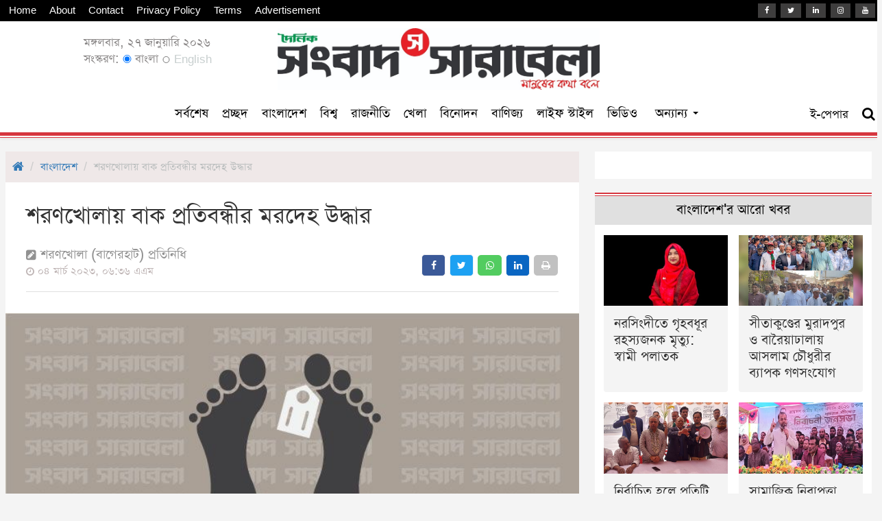

--- FILE ---
content_type: text/html; charset=UTF-8
request_url: https://www.sangbadsarabela.com/country/article/34646/%E0%A6%B6%E0%A6%B0%E0%A6%A3%E0%A6%96%E0%A7%8B%E0%A6%B2%E0%A6%BE%E0%A7%9F-%E0%A6%AC%E0%A6%BE%E0%A6%95-%E0%A6%AA%E0%A7%8D%E0%A6%B0%E0%A6%A4%E0%A6%BF%E0%A6%AC%E0%A6%A8%E0%A7%8D%E0%A6%A7%E0%A7%80%E0%A6%B0-%E0%A6%AE%E0%A6%B0%E0%A6%A6%E0%A7%87%E0%A6%B9-%E0%A6%89%E0%A6%A6%E0%A7%8D%E0%A6%A7%E0%A6%BE%E0%A6%B0
body_size: 8936
content:
<!doctype html>
<html lang="en">
<head>
	<meta charset="utf-8">
	<meta http-equiv="X-UA-Compatible" content="IE=edge">
	<meta name="viewport" content="width=device-width, initial-scale=1">
	<link rel="icon" type="image/png" sizes="32x32" href="https://www.sangbadsarabela.com/uploads/settings/32x32icon-1-1638343551.png">

	<title>শরণখোলায় বাক প্রতিবন্ধীর মরদেহ উদ্ধার</title>
<meta property="og:title" content="শরণখোলায় বাক প্রতিবন্ধীর মরদেহ উদ্ধার" />
<meta property="og:description" content="নিখোঁজের তিন দিন পর থেকে রুহুল আমীন (৪২) নামে বাক প্রতিবন্ধী দিনমজুরের মরদেহ উদ্ধার করেছে বাগেরহাটের শরণখোলা থানা পুলিশ। শুক্রবার (৩ মার্চ) রাত সাড়ে ৯টার দিকে উপজেলার ধানসাগর ইউনিয়নের রাজাপুর বাজারসংলগ্ন আজাদ সেপাইর বাড়ির একটি ঘর থেকে মরদেহটি উদ্ধার করা হয়। সে মোরেলগঞ্জ উপজেলার আমতলী গ্রামের রুস্তম আলী আকন এর ছেলে।" />
<meta name="description" content="নিখোঁজের তিন দিন পর থেকে রুহুল আমীন (৪২) নামে বাক প্রতিবন্ধী দিনমজুরের মরদেহ উদ্ধার করেছে বাগেরহাটের শরণখোলা থানা পুলিশ। শুক্রবার (৩ মার্চ) রাত সাড়ে ৯টার দিকে উপজেলার ধানসাগর ইউনিয়নের রাজাপুর বাজারসংলগ্ন আজাদ সেপাইর বাড়ির একটি ঘর থেকে মরদেহটি উদ্ধার করা হয়। সে মোরেলগঞ্জ উপজেলার আমতলী গ্রামের রুস্তম আলী আকন এর ছেলে।" />
<meta name="twitter:title" content="শরণখোলায় বাক প্রতিবন্ধীর মরদেহ উদ্ধার" />
<meta name="twitter:description" content="নিখোঁজের তিন দিন পর থেকে রুহুল আমীন (৪২) নামে বাক প্রতিবন্ধী দিনমজুরের মরদেহ উদ্ধার করেছে বাগেরহাটের শরণখোলা থানা পুলিশ। শুক্রবার (৩ মার্চ) রাত সাড়ে ৯টার দিকে উপজেলার ধানসাগর ইউনিয়নের রাজাপুর বাজারসংলগ্ন আজাদ সেপাইর বাড়ির একটি ঘর থেকে মরদেহটি উদ্ধার করা হয়। সে মোরেলগঞ্জ উপজেলার আমতলী গ্রামের রুস্তম আলী আকন এর ছেলে।" />
<meta name="keywords" content="﻿শরণখোলায় বাক প্রতিবন্ধীর মরদেহ উদ্ধার,বাক প্রতিবন্ধী" />
<meta property="og:image" content="https://www.sangbadsarabela.com/uploads/2023/03/online/photos/social-thumbnail/মদেহ-উদ্ধার-64032d418eea5.jpg" />
<meta name="twitter:image" content="https://www.sangbadsarabela.com/uploads/2023/03/online/photos/social-thumbnail/মদেহ-উদ্ধার-64032d418eea5.jpg" />
	<meta name="distribution" content="Global">
	<meta http-equiv="Content-Language" content="bn"/>
	<meta name="robots" content="ALL" />
	<meta name="robots" content="index, follow" />
	<meta name="googlebot" content="index, follow" />
	<meta name="googlebot-news" content="index, follow">
	<meta property="fb:pages" content="122793631722856" />
	<meta property="fb:app_id" content="602761494268193" />
	<meta property="og:image:width" content="700" />
	<meta property="og:image:height" content="400" />
	<meta name="google-site-verification" content="zXq4cLud_f0ZCwkw-eOf7zV_CePI1Yu2J4hZXokMZR8" />
	<meta property="og:site_name" content="Sangbad Sarabela" />
	<meta property="og:url" content="https://www.sangbadsarabela.com/country/article/34646/%E0%A6%B6%E0%A6%B0%E0%A6%A3%E0%A6%96%E0%A7%8B%E0%A6%B2%E0%A6%BE%E0%A7%9F-%E0%A6%AC%E0%A6%BE%E0%A6%95-%E0%A6%AA%E0%A7%8D%E0%A6%B0%E0%A6%A4%E0%A6%BF%E0%A6%AC%E0%A6%A8%E0%A7%8D%E0%A6%A7%E0%A7%80%E0%A6%B0-%E0%A6%AE%E0%A6%B0%E0%A6%A6%E0%A7%87%E0%A6%B9-%E0%A6%89%E0%A6%A6%E0%A7%8D%E0%A6%A7%E0%A6%BE%E0%A6%B0" />
	<meta name="twitter:card" value="summary_large_image" />
	<meta name="twitter:site" content="@sangbadsarabela" />
	<meta name="twitter:creator" content="@sangbadsarabela" />
	<meta name="twitter:url" content="https://www.sangbadsarabela.com/country/article/34646/%E0%A6%B6%E0%A6%B0%E0%A6%A3%E0%A6%96%E0%A7%8B%E0%A6%B2%E0%A6%BE%E0%A7%9F-%E0%A6%AC%E0%A6%BE%E0%A6%95-%E0%A6%AA%E0%A7%8D%E0%A6%B0%E0%A6%A4%E0%A6%BF%E0%A6%AC%E0%A6%A8%E0%A7%8D%E0%A6%A7%E0%A7%80%E0%A6%B0-%E0%A6%AE%E0%A6%B0%E0%A6%A6%E0%A7%87%E0%A6%B9-%E0%A6%89%E0%A6%A6%E0%A7%8D%E0%A6%A7%E0%A6%BE%E0%A6%B0" />
	<link rel="canonical" href="https://www.sangbadsarabela.com/country/article/34646/%E0%A6%B6%E0%A6%B0%E0%A6%A3%E0%A6%96%E0%A7%8B%E0%A6%B2%E0%A6%BE%E0%A7%9F-%E0%A6%AC%E0%A6%BE%E0%A6%95-%E0%A6%AA%E0%A7%8D%E0%A6%B0%E0%A6%A4%E0%A6%BF%E0%A6%AC%E0%A6%A8%E0%A7%8D%E0%A6%A7%E0%A7%80%E0%A6%B0-%E0%A6%AE%E0%A6%B0%E0%A6%A6%E0%A7%87%E0%A6%B9-%E0%A6%89%E0%A6%A6%E0%A7%8D%E0%A6%A7%E0%A6%BE%E0%A6%B0" />

	<link rel="stylesheet" type="text/css" href="https://www.sangbadsarabela.com/assets/vendors/bootstrap/css/bootstrap.min.css">
	<link rel="stylesheet" type="text/css" href="https://www.sangbadsarabela.com/assets/fontawesome/css/font-awesome.css">
	<link rel="stylesheet" type="text/css" href="https://www.sangbadsarabela.com/assets/css/custom.css?v=1.2">
	<link rel="stylesheet" type="text/css" href="https://www.sangbadsarabela.com/assets/vendors/datepicker/bootstrap-datepicker.min.css" />

	<!-- google analytics -->
	<script async src="https://pagead2.googlesyndication.com/pagead/js/adsbygoogle.js?client=ca-pub-8487102317932441"
     crossorigin="anonymous"></script>
<meta property="fb:pages" content="122793631722856" />
<meta name="google-site-verification" content="_ZVIAwIT6Qpqs1tpnBQ0OIDAPHmaUdQVkz9rk49cako" />

</head>

<body>

	<!-- facebook analytics -->
	<script>   window.fbAsyncInit = function() {     FB.init({       appId      : '602761494268193',       xfbml      : true,       version    : 'v12.0'     });     FB.AppEvents.logPageView();   };    (function(d, s, id){      var js, fjs = d.getElementsByTagName(s)[0];      if (d.getElementById(id)) {return;}      js = d.createElement(s); js.id = id;      js.src = "https://connect.facebook.net/en_US/sdk.js";      fjs.parentNode.insertBefore(js, fjs);    }(document, 'script', 'facebook-jssdk')); </script>

<!-- Global site tag (gtag.js) - Google Analytics -->
<script async src="https://www.googletagmanager.com/gtag/js?id=G-Z5WGHQPB06"></script>
<script>
  window.dataLayer = window.dataLayer || [];
  function gtag(){dataLayer.push(arguments);}
  gtag('js', new Date());

  gtag('config', 'G-Z5WGHQPB06');
</script>
	<nav class="navbar navbar-default hidden-print" style="background-color: white;border-bottom: 1px solid #d6363f;z-index: 9999;border-top: none;;border-left: none;border-right: none;">
		<!-- header social bar -->
		<div class="hidden-xs" style="padding: 5px;background-color: black;">
			<div class="container">
				<div class="row">
					<div class="col-md-6 paddingL8 paddingR8">
						<p class="marginB0">
							<a class="fontSize15 colorWhite hoverOrange textDecorationNone marginR15" href="https://www.sangbadsarabela.com" title="Home">Home</a>
							<a class="fontSize15 colorWhite hoverOrange textDecorationNone marginR15" href="https://www.sangbadsarabela.com/about" title="About">About</a>
							<a class="fontSize15 colorWhite hoverOrange textDecorationNone marginR15" href="https://www.sangbadsarabela.com/contact" title="Contact">Contact</a>
							<a class="fontSize15 colorWhite hoverOrange textDecorationNone marginR15" href="https://www.sangbadsarabela.com/privacy-policy" title="Privacy Policy">Privacy Policy</a>
							<a class="fontSize15 colorWhite hoverOrange textDecorationNone marginR15" href="https://www.sangbadsarabela.com/terms" title="Terms">Terms</a>
							<a class="fontSize15 colorWhite hoverOrange textDecorationNone marginR15" href="https://www.sangbadsarabela.com/pricing" title="Advertisement">Advertisement</a>
						</p>
					</div>
					<div class="col-md-6 paddingL8 paddingR8">
						<p class="marginB0 text-right">
							<a class="fontSize15 colorWhite hoverOrange headerSocialIcon textDecorationNone marginR3" href="https://www.facebook.com/sangbadsarabela" title="Facebook"><i class="fa fa-facebook"></i></a>
							<a class="fontSize15 colorWhite hoverOrange headerSocialIcon textDecorationNone marginR3" href="#" title="Twitter"><i class="fa fa-twitter"></i></a>
							<a class="fontSize15 colorWhite hoverOrange headerSocialIcon textDecorationNone marginR3" href="https://www.linkedin.com/in/sangbad-sarabela-2b9236232/" title="Linkedin"><i class="fa fa-linkedin"></i></a>
							<a class="fontSize15 colorWhite hoverOrange headerSocialIcon textDecorationNone marginR3" href="#" title="Instagram"><i class="fa fa-instagram"></i></a>
							<a class="fontSize15 colorWhite hoverOrange headerSocialIcon textDecorationNone" href="https://www.youtube.com/@dailysangbadsarabela"><i class="fa fa-youtube" title="Youtube"></i></a>
						</p>
					</div>
				</div>
			</div>
		</div>

		<div class="container">
			<!-- mobile header -->
			<div class="navbar-header visible-xs">
				<button onclick="openNav()" type="button" class="navbar-toggle collapsed">
					<span class="sr-only colorBrand">Toggle navigation</span>
					<span class="icon-bar colorBrand"></span>
					<span class="icon-bar colorBrand"></span>
					<span class="icon-bar colorBrand"></span>
				</button>
				<button type="button" class="navbar-toggle collapsed" style="padding: 1px 5px;font-size: 15px;line-height: 21px;margin-right: 8px">
					<a class="colorBrand" href="https://www.sangbadsarabela.com/search"><i class="fa fa-search"></i></a>
				</button>
				<button type="button" class="navbar-toggle collapsed" style="padding: 1px 5px;font-size: 15px;line-height: 21px;margin-right: 8px">
					<a class="colorBrand" href="https://en.sangbadsarabela.com/">EN</a>
				</button>
				<button type="button" class="navbar-toggle collapsed" style="padding: 1px 5px;font-size: 15px;line-height: 21px;margin-right: 8px">
					<a class="colorBrand" href="https://epaper.sangbadsarabela.com/">EP</a>
				</button>
				<a class="navbar-brand" href="https://www.sangbadsarabela.com"><img src="https://www.sangbadsarabela.com/uploads/settings/sanglabdsarabela-logo-2025logo-1-1740626405.jpeg" alt="Sangbad Sarabela" style="height: 25px;margin-top: -3px"></a>
			</div>

			<!-- desktop header -->
			<div id="navbar" class="navbar-collapse collapse hidden-xs">
				<div class="row flex-row headerLargeLogo">
					<div class="col-md-1 flex-col">
						<div class="width100P text-right overflowHidden">
							<!-- ad 1 -->
														<!-- ad 1 end -->
						</div>
					</div>
					<div class="col-md-2 flex-col">
						<div class="width100P">
							<div class="positionAbsolute top0 marginT20">
								<p class="fontSize20 lineHeight24 marginB0" style="color: #878484">মঙ্গলবার, ২৭ জানুয়ারি ২০২৬</p>
								<p class="fontSize20 lineHeight24 marginB0" style="color: #878484">সংস্করণ:
									<label style="font-weight: normal;"><input type="radio" name="edition" checked="" style="height: 12px"> বাংলা</label>
									<label onclick="window.location='https://en.sangbadsarabela.com/'" style="font-weight: normal;"><input type="radio" name="edition" style="height: 10px"> <span style="font-size: 17px;color: #c8cfcf">English</span></label>
								</p>
							</div>
						</div>
					</div>
					<div class="col-md-6 flex-col">
						<div style="padding: 10px;text-align: center;" class="width100P">
							<p class="marginB0"><a href="https://www.sangbadsarabela.com"><img src="https://www.sangbadsarabela.com/uploads/settings/sanglabdsarabela-logo-2025logo-1-1740626405.jpeg" alt="Sangbad Sarabela" style="height: 90px;"></a></p>
						</div>
					</div>
					<div class="col-md-3 flex-col">
						<div class="width100P text-right overflowHidden">
							<!-- ad 2 -->
														<!-- ad 2 end -->
						</div>
					</div>
				</div>

				<div class="row stickyFixedHeader">
					<div class="col-md-2 paddingL8 paddingR8">
						<a class="navbar-brand scrolledLogo" style="display: none;" href="https://www.sangbadsarabela.com"><img src="https://www.sangbadsarabela.com/uploads/settings/sanglabdsarabela-logo-2025logo-1-1740626405.jpeg" alt="Sangbad Sarabela" style="height: 25px;margin-top: -3px"></a>
					</div>
					<div class="col-md-8 text-center">
						<center>
							<ul class="nav navbar-nav navbar-center">
							    <li><a class="fontSize22 colorBlackImp hoverOrangeImp" href="https://sangbadsarabela.com/latest">সর্বশেষ</a></li>
								<li><a class="fontSize22 colorBlackImp hoverOrangeImp" href="https://www.sangbadsarabela.com">প্রচ্ছদ</a></li>
																								<li><a class="fontSize22 colorBlackImp hoverOrangeImp " href="https://www.sangbadsarabela.com/country">বাংলাদেশ</a></li>
																<li><a class="fontSize22 colorBlackImp hoverOrangeImp " href="https://www.sangbadsarabela.com/international">বিশ্ব</a></li>
																<li><a class="fontSize22 colorBlackImp hoverOrangeImp " href="https://www.sangbadsarabela.com/politics">রাজনীতি</a></li>
																<li><a class="fontSize22 colorBlackImp hoverOrangeImp " href="https://www.sangbadsarabela.com/sports">খেলা</a></li>
																<li><a class="fontSize22 colorBlackImp hoverOrangeImp " href="https://www.sangbadsarabela.com/entertainment">বিনোদন</a></li>
																<li><a class="fontSize22 colorBlackImp hoverOrangeImp " href="https://www.sangbadsarabela.com/business">বাণিজ্য</a></li>
																<li><a class="fontSize22 colorBlackImp hoverOrangeImp " href="https://www.sangbadsarabela.com/lifestyle">লাইফ স্টাইল</a></li>
																<li><a class="fontSize22 colorBlackImp hoverOrangeImp " href="https://www.sangbadsarabela.com/video-gallery">ভিডিও</a></li>
																								<li style="width: 95px"><a class="fontSize22 colorBlackImp hoverOrangeImp allMenu" href="javascript::void(0)">অন্যান্য <span class="caret marginB5"></span></a> <a class="fontSize15 colorBlackImp hoverOrangeImp allMenu" style="display: none;" href="javascript::void(0)"><span class="fa fa-times marginB5"></span></a></li>
							</ul>
						</center>
					</div>
					<div class="col-md-2 paddingL8 paddingR8 hidden-xs">
						<ul class="nav navbar-nav navbar-right" style="float: right !important;">
							<li><a class="fontSize20" target="_blank" href="https://epaper.sangbadsarabela.com/" title="Go Epaper"><span class="">ই-পেপার</span></a></li>
							<li><a class="fontSize20" href="https://www.sangbadsarabela.com/search" title="Go Search"><span class="fa fa-search"></span></a></li>
						</ul>
					</div>
				</div>
			</div>
		</div>
		<p style="border-top: 5px solid #d6363f;margin-bottom: 2px"></p>

		<!-- load mega menu -->
		<div class="megaMenu hidden-print" style="width: 100%;background-color: white;position: absolute;margin-top: 1px;box-shadow: 0px 5px 5px -5px #000;display: none;">
			<div class="container">
				<div class="row">
					<div class="col-md-10"><div class="marginT20 marginB20"><div class="row loadMenubarCategories"><p class="loadingIcon text-center padding10"><i class="fa fa-spinner fontSize22"></i></p></div></div></div>
					<div class="col-md-2">
						<div class="marginT20 marginB20">
							<div class="row">
								<a class="col-md-12 fontSize22 padding0 colorBrand hoverOrange textDecorationNone" href="https://www.sangbadsarabela.com/photo-gallery"><i class="fa fa-photo fontSize16"></i> ছবি</a>
								<a class="col-md-12 fontSize22 padding0 colorBrand hoverOrange textDecorationNone" href="https://www.sangbadsarabela.com/video-gallery"><i class="fa fa-camera fontSize16"></i> ভিডিও</a>
								<a class="col-md-12 fontSize22 padding0 colorBrand hoverOrange textDecorationNone" href="https://www.sangbadsarabela.com/lives"><i class="fa fa-play fontSize16"></i> লাইভ</a>
								<!-- 	<a class="col-md-12 fontSize22 padding0 colorBrand hoverOrange textDecorationNone" href="https://www.sangbadsarabela.com/authors"><i class="fa fa-users fontSize16"></i> লেখক</a>
-->								<a class="col-md-12 fontSize22 padding0 colorBrand hoverOrange textDecorationNone" href="https://www.sangbadsarabela.com/archive"><i class="fa fa-pie-chart fontSize16"></i> আর্কাইভ</a>
							</div>
						</div>
					</div>
				</div>
			</div>
		</div>

		<!-- sub categories -->
			</nav>

	<!-- mobile sidebar menu -->
	<div id="mySidepanel" class="sidepanel hidden-print">
		<a href="javascript:void(0)" class="closebtn" onclick="closeNav()">×</a>
		<a class="fontSize22 hoverOrange" href="https://www.sangbadsarabela.com">প্রচ্ছদ</a>
						<a class="fontSize22 hoverOrange" href="https://www.sangbadsarabela.com/country">বাংলাদেশ</a>
				<a class="fontSize22 hoverOrange" href="https://www.sangbadsarabela.com/international">বিশ্ব</a>
				<a class="fontSize22 hoverOrange" href="https://www.sangbadsarabela.com/politics">রাজনীতি</a>
				<a class="fontSize22 hoverOrange" href="https://www.sangbadsarabela.com/sports">খেলা</a>
				<a class="fontSize22 hoverOrange" href="https://www.sangbadsarabela.com/entertainment">বিনোদন</a>
				<a class="fontSize22 hoverOrange" href="https://www.sangbadsarabela.com/business">বাণিজ্য</a>
				<a class="fontSize22 hoverOrange" href="https://www.sangbadsarabela.com/lifestyle">লাইফ স্টাইল</a>
				<a class="fontSize22 hoverOrange" href="https://www.sangbadsarabela.com/video-gallery">ভিডিও</a>
						<a class="fontSize22 hoverOrange clickLoadMenubarCategories" href="javascript::void(0)">সকল বিভাগ <i class="fa fa-caret-down marginL10"></i></a>
		<div class="loadMenubarCategories" style="display: none;">
			<p class="loadingIcon text-center padding10" style="display: none;"><i class="fa fa-spinner fontSize22"></i></p>
		</div>
		<hr style="margin: 5px;border-top: 1px solid #bb242d;border-bottom: 1px solid #bb242d;height: 3px">
		<a class="fontSize22 hoverOrange" href="https://www.sangbadsarabela.com/photo-gallery"><i class="fa fa-photo fontSize16"></i> ছবি</a>
		<a class="fontSize22 hoverOrange" href="https://www.sangbadsarabela.com/video-gallery"><i class="fa fa-camera fontSize16"></i> ভিডিও</a>
		<a class="fontSize22 hoverOrange" href="https://www.sangbadsarabela.com/lives"><i class="fa fa-play fontSize16"></i> লাইভ</a>
		<a class="fontSize22 hoverOrange" href="https://www.sangbadsarabela.com/authors"><i class="fa fa-users fontSize16"></i> লেখক</a>
		<a class="fontSize22 hoverOrange" href="https://www.sangbadsarabela.com/archive"><i class="fa fa-pie-chart fontSize16"></i> আর্কাইভ</a>
	</div>

	<!-- main content -->
	<div class="container mainDiv" style="padding-bottom: 10px;overflow-x: hidden;overflow-y: hidden;">
		

<!-- ad 4 -->
<!-- ad 4 end -->

<!-- ad 6 -->
<!-- ad 6 end -->

<div class="row">
	<!-- article reached -->
	<div class="articleReached34646" data-url="https://www.sangbadsarabela.com/country/article/34646/শরণখোলায়-বাক-প্রতিবন্ধীর-মরদেহ-উদ্ধার"></div>

	<div class="col-md-8 paddingL8 paddingR8">
		<div class="bgWhite paddingB30">

			<!-- breadcrumb -->
			<div class="row hidden-print">
				<div class="col-md-12">
					<nav aria-label="breadcrumb">
						<ol class="breadcrumb padding10 marginB0" style="background-color: #efe8e8;border-radius: 0px">
							<li class="breadcrumb-item"><a class="fontSize18" href="https://www.sangbadsarabela.com"><i class="fa fa-home"></i></a></li>
							<li class="breadcrumb-item fontSize18" aria-current="page"><a class="fontSize18" href="https://www.sangbadsarabela.com/country">বাংলাদেশ</a></li>
							<li class="breadcrumb-item active fontSize18" aria-current="page" style="color: #b9bdbd">শরণখোলায় বাক প্রতিবন্ধীর মরদেহ উদ্ধার</li>
						</ol>
					</nav>
				</div>
			</div>


			<!-- ad 9 -->
						<!-- ad 9 end -->

			<!-- ad 14 -->
						<!-- ad 14 end -->


			<!-- title section -->
			<div class="row">
				<div class="col-md-12">
					<div class="padding30 xs-padding15">
												<h2 class="fontSize40 lineHeight40 xs-fontSize32 xs-lineHeight30 margin0">শরণখোলায় বাক প্রতিবন্ধীর মরদেহ উদ্ধার</h2>
						
						<div class="row marginT20 xs-marginT10">
							<div class="col-md-6">
																<p class="fontSize22 lineHeight22 marginB0" style="color: #919191"><i class="fa fa-pencil-square fontSize17"></i> শরণখোলা (বাগেরহাট) প্রতিনিধি</p>
																<p class="fontSize18 lineHeight18" style="color: #bfb5b5"><i class="fa fa-clock-o fontSize14"></i> ০৪ মার্চ ২০২৩, ০৬:৩৬ এএম </p>
															</div>
							<div class="col-md-6 hidden-print">
								<p class="topSocialIcon topSocialIconColored text-right xs-textLeft" style="margin-top: 10px;margin-bottom: 0px">
									<a title="Share Facebook" onclick="window.open ('https://www.facebook.com/sharer/sharer.php?u=https://www.sangbadsarabela.com/country/article/34646/%E0%A6%B6%E0%A6%B0%E0%A6%A3%E0%A6%96%E0%A7%8B%E0%A6%B2%E0%A6%BE%E0%A7%9F-%E0%A6%AC%E0%A6%BE%E0%A6%95-%E0%A6%AA%E0%A7%8D%E0%A6%B0%E0%A6%A4%E0%A6%BF%E0%A6%AC%E0%A6%A8%E0%A7%8D%E0%A6%A7%E0%A7%80%E0%A6%B0-%E0%A6%AE%E0%A6%B0%E0%A6%A6%E0%A7%87%E0%A6%B9-%E0%A6%89%E0%A6%A6%E0%A7%8D%E0%A6%A7%E0%A6%BE%E0%A6%B0','mywindow','menubar=1,resizable=1,width=360,height=250');" class="fa fa-facebook"></a>
									<a title="Share Twitter" onclick="window.open ('https://twitter.com/intent/tweet?url=https://www.sangbadsarabela.com/country/article/34646/%E0%A6%B6%E0%A6%B0%E0%A6%A3%E0%A6%96%E0%A7%8B%E0%A6%B2%E0%A6%BE%E0%A7%9F-%E0%A6%AC%E0%A6%BE%E0%A6%95-%E0%A6%AA%E0%A7%8D%E0%A6%B0%E0%A6%A4%E0%A6%BF%E0%A6%AC%E0%A6%A8%E0%A7%8D%E0%A6%A7%E0%A7%80%E0%A6%B0-%E0%A6%AE%E0%A6%B0%E0%A6%A6%E0%A7%87%E0%A6%B9-%E0%A6%89%E0%A6%A6%E0%A7%8D%E0%A6%A7%E0%A6%BE%E0%A6%B0','mywindow','menubar=1,resizable=1,width=360,height=250');" class="fa fa-twitter"></a>
									<a title="Share Whatsapp" onclick="window.open ('https://api.whatsapp.com/send?text=https://www.sangbadsarabela.com/country/article/34646/%E0%A6%B6%E0%A6%B0%E0%A6%A3%E0%A6%96%E0%A7%8B%E0%A6%B2%E0%A6%BE%E0%A7%9F-%E0%A6%AC%E0%A6%BE%E0%A6%95-%E0%A6%AA%E0%A7%8D%E0%A6%B0%E0%A6%A4%E0%A6%BF%E0%A6%AC%E0%A6%A8%E0%A7%8D%E0%A6%A7%E0%A7%80%E0%A6%B0-%E0%A6%AE%E0%A6%B0%E0%A6%A6%E0%A7%87%E0%A6%B9-%E0%A6%89%E0%A6%A6%E0%A7%8D%E0%A6%A7%E0%A6%BE%E0%A6%B0','mywindow','menubar=1,resizable=1,width=360,height=250');" class="fa fa-whatsapp"></a>
									<a title="Share Linkedin" onclick="window.open ('https://www.linkedin.com/shareArticle?url=https://www.sangbadsarabela.com/country/article/34646/%E0%A6%B6%E0%A6%B0%E0%A6%A3%E0%A6%96%E0%A7%8B%E0%A6%B2%E0%A6%BE%E0%A7%9F-%E0%A6%AC%E0%A6%BE%E0%A6%95-%E0%A6%AA%E0%A7%8D%E0%A6%B0%E0%A6%A4%E0%A6%BF%E0%A6%AC%E0%A6%A8%E0%A7%8D%E0%A6%A7%E0%A7%80%E0%A6%B0-%E0%A6%AE%E0%A6%B0%E0%A6%A6%E0%A7%87%E0%A6%B9-%E0%A6%89%E0%A6%A6%E0%A7%8D%E0%A6%A7%E0%A6%BE%E0%A6%B0','mywindow','menubar=1,resizable=1,width=360,height=250');" class="fa fa-linkedin"></a>
									<a title="Print" href="javascript::void(0)" class="fa fa-print clickPrint"></a>
								</p>
							</div>
							<div class="col-md-12 marginT10"><div style="border-top: 1px solid #e0e0e0;"></div></div>
						</div>
					</div>
				</div>
			</div>

			<!-- photo section -->
									<div class="row">
				<div class="col-md-12">
					<div class="marginB20">
						<img src="https://www.sangbadsarabela.com/uploads/2023/03/online/photos/মদেহ-উদ্ধার-64032d418eea5.jpg" class="img-responsive width100P">
											</div>
				</div>
			</div>
						

			<!-- detail section -->
						<div class="row">
				<div class="col-md-12">
					<div class="padding30 paddingT10 paddingB0 newsBody xs-padding15">
						<p style="text-align: justify; ">নিখোঁজের তিন দিন পর থেকে রুহুল আমীন (৪২) নামে বাক প্রতিবন্ধী দিনমজুরের মরদেহ উদ্ধার করেছে বাগেরহাটের শরণখোলা থানা পুলিশ। শুক্রবার (৩ মার্চ) রাত সাড়ে ৯টার দিকে উপজেলার ধানসাগর ইউনিয়নের রাজাপুর বাজারসংলগ্ন আজাদ সেপাইর বাড়ির একটি ঘর থেকে মরদেহটি উদ্ধার করা হয়। সে মোরেলগঞ্জ উপজেলার আমতলী গ্রামের রুস্তম আলী আকন এর ছেলে।</p><div style="text-align: justify;">স্থানীয় সূত্র জানায়, রুহুল আমীন প্রায় চার বছর আগে রাজাপুর এলাকায় এসে ভাড়া বাসায় থেকে দিনমজুরের কাজ করতেন। বাজারের পূর্ব পাশে আজাদ সেপাইর বাড়ির একটি ছোট্ট ঘরে বসবাস করতেন। কথা বলতে না পারলেও যখন যে কাজ পেত তাই করত। বুধবার থেকে তার কোনো খোঁজ পাওয়া যাচ্ছিল না। এ খবর জানতে পেরে তার ভাই রনি আকন শুক্রবার সন্ধ্যায় &nbsp;ঘরের দরজা ভেতর থেকে বন্ধ দেখতে পান। পরে স্থানীয়দের সহায়তায় ঘরের দরজা খুলে ভাইকে মৃত অবস্থায় দেখতে পান। পরে শরণখোলা থানা পুলিশকে খবর দেন।</div><div style="text-align: justify;"><br></div><div style="text-align: justify;">শরণখোলা থানার পুলিশ পরিদর্শক (তদন্ত) সুব্রত কুমার জানান, শুক্রবার রাত সাড়ে ৯টার দিকে রাজাপুর বাজারের পূর্ব পাশের আজাদ সেপাইর বাড়ির একটি ঘর থেকে বাক প্রতিবন্ধী রুহুল আমীনের লাশ উদ্ধার করা হয়। লাশের শরীরে কোনো আঘাতের চিহ্ন পাওয়া যায়নি। মৃত্যুর কারণ উদঘাটনে থানায় একটি অপমৃত্যু মামলা রেকর্ড করে শনিবার সকালে লাশ ময়নাতদন্তের জন্য বাগেরহাট সদর হাসপাতালে পাঠানো হয়েছে।</div>
					</div>
				</div>
			</div>
			
			<!-- document section -->
			
			<!-- video section -->
			
			<!-- tag section -->
			

			<!-- ad 13 -->
						<!-- ad 13 end -->

			<!-- ad 18 -->
						<!-- ad 18 end -->


			<!-- load second detail -->
			<div class="loadAjaxDetail34646"></div>

			<!-- related news -->
			<div class="row relatedNewsWidget hidden-print" style="display: none;">
				<div class="col-md-12">
					<div class="padding30 paddingT10 paddingB0 newsVideo xs-padding15 marginB20">
						<p class="marginB0 marginT5 fontSize23 cartStyle2">
							<span style="background-color: white;margin-top: 4px;padding: 0px 10px"><a href="javascript::void(0)" class="textDecorationNone colorBlack hoverOrange fontUpperCase">সংশ্লিষ্ট</a></span>
						</p>
						<div class="row flex-row paddingL8 paddingR8 ajaxRelatedNewsDiv"></div>
					</div>
				</div>
			</div>
			<!-- related news end -->

			<!-- comments section -->
			<div class="row hidden-print">
				<div class="col-md-12">
					<div class="padding30 paddingT10 paddingB0 newsVideo xs-padding15 marginB20">
						<p class="marginB0 marginT5 fontSize23 cartStyle2">
							<span style="background-color: white;margin-top: 4px;padding: 0px 10px"><a href="javascript::void(0)" class="textDecorationNone colorBlack hoverOrange fontUpperCase">মন্তব্য করুন</a></span>
						</p>
						<div class="commentsDiv">
							<div class="fb-comments" data-href="https://www.sangbadsarabela.com/country/article/34646/%E0%A6%B6%E0%A6%B0%E0%A6%A3%E0%A6%96%E0%A7%8B%E0%A6%B2%E0%A6%BE%E0%A7%9F-%E0%A6%AC%E0%A6%BE%E0%A6%95-%E0%A6%AA%E0%A7%8D%E0%A6%B0%E0%A6%A4%E0%A6%BF%E0%A6%AC%E0%A6%A8%E0%A7%8D%E0%A6%A7%E0%A7%80%E0%A6%B0-%E0%A6%AE%E0%A6%B0%E0%A6%A6%E0%A7%87%E0%A6%B9-%E0%A6%89%E0%A6%A6%E0%A7%8D%E0%A6%A7%E0%A6%BE%E0%A6%B0" data-numposts="2" width="100%"></div>
						</div>
					</div>
				</div>
			</div>

		</div>
	</div>


	<!-- rightsidebar -->
	<div class="col-md-4 paddingR8 xs-paddingL8 xs-marginT20 hidden-print">

		<!-- ad 10 -->
						<div class="row hidden-xs">
				<div class="col-md-12 marginB20">
					<div class="text-center advDiv bgWhite padding20">
												<script>
    ezstandalone.cmd.push(function () {
        // call new placeholders
        ezstandalone.showAds(104, 105);
    });
</script>

											</div>
				</div>
			</div>
						<!-- ad 10 end -->

			<!-- ad 15 -->
						<!-- ad 15 end -->

		<!-- category news -->
		<div class="row marginB20">
			<div class="col-md-12">
				<div class="loadingDiv2 text-center"><i class="fa fa-spinner"></i></div>
				<div class="categoryNewsWidget bgWhite mediaItemDiv cartStyle3 borderBNone paddingB0" style="display: none;">
					<p class="marginB0 fontSize23" style="background-color: #e0e0e0;text-align: center;padding: 5px;"><a href="https://www.sangbadsarabela.com/country" class="textDecorationNone colorBlack hoverOrange fontUpperCase">বাংলাদেশ'র আরো খবর</a></p>
					<div class="row flex-row ajaxCategoryNewsDiv paddingL20 paddingR20 marginT15"></div>
				</div>
			</div>
		</div>
		<!-- end category news -->


		<!-- ad 11 -->
						<!-- ad 11 end -->
			
			<!-- ad 16 -->
						<!-- ad 16 end -->


		<!-- lead news -->
		<div class="row marginB20">
			<div class="col-md-12">
				<div class="loadingDiv1 text-center"><i class="fa fa-spinner"></i></div>
				<div class="leadNewsWidget bgWhite mediaItemDiv cartStyle3 borderBNone" style="display: none;">
					<p class="marginB0 fontSize23" style="background-color: #e0e0e0;text-align: center;padding: 5px;"><a href="javascript::void(0)" class="textDecorationNone colorBlack hoverOrange fontUpperCase">আরও পড়ুন</a></p>
					<div class="ajaxLeadNewsDiv"></div>
				</div>
			</div>
		</div>
		<!-- end lead news -->


		<!-- ad 12 -->
						<!-- ad 12 end -->
			
			<!-- ad 17 -->
						<!-- ad 17 end -->

	</div>


	<!-- article reached -->
	<div class="articleReached34646" data-url="https://www.sangbadsarabela.com/country/article/34646/শরণখোলায়-বাক-প্রতিবন্ধীর-মরদেহ-উদ্ধার"></div>
</div>

<!-- append second detail -->
<div class="appendAjaxDetail34646 hidden-print"><p class="text-center marginB0 fontSize24"><i class="fa fa-spinner"></i></p></div>


	</div>


	<!-- footer -->
	<div style="width: 100%;background-color: white;border-top: 2px solid #d6363f;margin-top: 30px">
		<div class="container">
			<div class="row flex-row">
				<div class="col-md-8 flex-col">
					<div style="padding: 20px 0px">
						<p><a href="https://www.sangbadsarabela.com"><img src="https://www.sangbadsarabela.com/uploads/settings/sanglabdsarabela-logo-2025logo-1-1740626405.jpeg" alt="Sangbad Sarabela" class="img-responsive" style="height: 60px"></a></p>
																								<p class="marginB0 xs-marginB10 fontSize22 lineHeight26">সম্পাদক ও প্রকাশক: কাজী আবু জাফর</p>
																																				<p class="marginB0 xs-marginB10 fontSize18 lineHeight24" style="color: #8e9595">যোগাযোগ:    । <a href="/cdn-cgi/l/email-protection" class="__cf_email__" data-cfemail="0a796b786b686f666b796b786b6e6f79624a6d676b636624696567">[email&#160;protected]</a> । বিজ্ঞাপন ও বার্তা সম্পাদক: 01894944220</p>
																		<p class="marginB0 xs-marginB10 fontSize18 lineHeight24" style="color: #8e9595">ঠিকানা: বার্তা ও বাণিজ্যিক যোগাযোগ : বাড়ি নম্বর-২৩৪, খাইরুন্নেসা ম্যানশন, কাঁটাবন, নিউ এলিফ্যান্ট রোড, ঢাকা-১২০৫।</p>
																	</div>
				</div>

				<div class="col-md-4 flex-col hidden-print">
					<div class="text-right xs-textLeft height100P width100P">
						<div class="positionAbsolute bottom0 right0 xs-positionRelative xs-paddingT0" style="padding: 30px 0px;margin-right: 20px">
							<p style="font-size: 22px;line-height: 26px">আমাদের সঙ্গে থাকুন</p>
							<p class="marginB0 text-right">
								<a class="fontSize15 colorWhite hoverOrange layoutFooterSocialIcon textDecorationNone marginR3" href="https://www.facebook.com/sangbadsarabela" title="Facebook"><i class="fa fa-facebook"></i></a>
								<a class="fontSize15 colorWhite hoverOrange layoutFooterSocialIcon textDecorationNone marginR3" href="#" title="Twitter"><i class="fa fa-twitter"></i></a>
								<a class="fontSize15 colorWhite hoverOrange layoutFooterSocialIcon textDecorationNone marginR3" href="https://www.linkedin.com/in/sangbad-sarabela-2b9236232/" title="Linkedin"><i class="fa fa-linkedin"></i></a>
								<a class="fontSize15 colorWhite hoverOrange layoutFooterSocialIcon textDecorationNone marginR3" href="#" title="Instagram"><i class="fa fa-instagram"></i></a>
								<a class="fontSize15 colorWhite hoverOrange layoutFooterSocialIcon textDecorationNone" href="https://www.youtube.com/@dailysangbadsarabela"><i class="fa fa-youtube" title="Youtube"></i></a>
							</p>
						</div>
					</div>
				</div>
			</div>
		</div>

		<div class="hidden-print" style="border-top: 1px solid #dee5e5">
			<div class="container"><p style="color: #a19c9c" class="fontSize16 lineHeight21 marginB0 paddingT5 paddingB5">© 2026 Sangbad Sarabela All Rights Reserved. <span class="hidden">Design & Developed By <a href="https://rootsoftbd.com" target="_blank">Root Soft Bangladesh</a></span></p></div>
		</div>
	</div>


	<script data-cfasync="false" src="/cdn-cgi/scripts/5c5dd728/cloudflare-static/email-decode.min.js"></script><script type="text/javascript" src="https://www.sangbadsarabela.com/assets/vendors/jquery/jquery.min.js"></script>
	<script type="text/javascript" src="https://www.sangbadsarabela.com/assets/vendors/bootstrap/js/bootstrap.min.js"></script>

	<!-- jquery onscroll image loader -->
	<script src="https://www.sangbadsarabela.com/assets/vendors/loadscroll/js/jQuery.loadScroll.js"></script>
	<script type="text/javascript">
		$(document).ready(function () { 
			$('img').loadScroll();
		});
	</script>

	<!-- device wise div remove -->
	<script type="text/javascript">
		var width = $(window).width();
		if(width >= 768){
			$('.visible-xs').empty();
		}
		if(width <= 767){
			$('.hidden-xs').empty();
		}
	</script>

	<!-- fixed header js -->
	<script type="text/javascript">
		$(document).scroll(function() {
			var y = $(this).scrollTop();
			if (y > 140) {
				$('.headerLargeLogo').hide();
				$('.navbar').addClass("navbar-fixed-top");
				$('.mainDiv').addClass('onscroTopHeader');
				$('.scrolledLogo').show();
			} else {
				$('.headerLargeLogo').show();
				$('.navbar').removeClass("navbar-fixed-top");
				$('.mainDiv').removeClass('onscroTopHeader');
				$('.scrolledLogo').hide();
			}
		});
	</script>

	<!-- sidebar -->
	<script type="text/javascript">
		function openNav() {
			document.getElementById("mySidepanel").style.width = "250px";
		}
		function closeNav() {
			document.getElementById("mySidepanel").style.width = "0";
		}
	</script>

	<!-- mobile ajax load menubar categories -->
	<script type="text/javascript">
		$('.clickLoadMenubarCategories').click(function(){
			$('.loadMenubarCategories').toggle();
			$('.loadingIcon').show();
			var url = 'https://www.sangbadsarabela.com/ajax/load/menubarcategories';
			$.get(url, function(data){
				if(data != ''){
					$('.loadMenubarCategories').empty();
					$('.loadingIcon').hide();
					$.each(data, function(key, value){
						$('.loaderDiv1').hide();
						var row = $('<a class="fontSize22 hoverOrange" href="https://www.sangbadsarabela.com/'+value.title+'">'+value.display_name+'</a>');
						$('.loadMenubarCategories').append(row);
					});
				}
			});
		});
	</script>

	<!-- desktop ajax load menubar categories -->
	<script type="text/javascript">
		$('.allMenu').click(function(){
			$('.megaMenu').toggle(100);
			$('.allMenu').toggle();
			var url = 'https://www.sangbadsarabela.com/ajax/load/menubarcategories';
			$.get(url, function(data){
				if(data != ''){
					$('.loadMenubarCategories').empty();
					$('.loadingIcon').hide();
					$.each(data, function(key, value){
						$('.loaderDiv1').hide();
						var row = $('<div class="col-md-3 col-xs-6"><a class="fontSize22 padding15 colorBrand hoverOrange textDecorationNone" href="https://www.sangbadsarabela.com/'+value.title+'">'+value.display_name+'</a></div>');
						$('.loadMenubarCategories').append(row);
					});
				}
			});
		})
	</script>

	<script src="https://www.sangbadsarabela.com/assets/vendors/datepicker/bootstrap.min.js"></script>
		<script type="text/javascript">
			$('#datePicker').datepicker({
				format: 'yyyy-mm-dd',
				autoclose: true,
			});
		</script>

	<script type="text/javascript">
	jQuery(document).ready(function(){
		window.addEventListener('scroll', function(e){
			if(isOnScreen(jQuery('.articleReached34646'))){ 
				var currentNewsUrl = $('.articleReached34646').data('url');
				console.log(currentNewsUrl);
				var existingUrl = $(location).attr('href');
				var existingUrlEncoded = decodeURIComponent(existingUrl);
				if(existingUrlEncoded != currentNewsUrl){
					history.pushState('Sangbad Sarabela', 'Sangbad Sarabela', currentNewsUrl);
					document.title = 'শরণখোলায় বাক প্রতিবন্ধীর মরদেহ উদ্ধার';
				}
			}	
		});
	});
</script>

<script type="text/javascript">
	$('.clickPrint').click(function(){
		window.print();
	})
</script>

<!-- ajax load lead news -->
<script type="text/javascript">
	var url = 'https://www.sangbadsarabela.com/ajax/load/leadnews/3/0';
	$.get(url, function(data){
		if(data != ''){
			$.each(data, function(key, value){
				$('.loadingDiv1').hide();
				if(value.video_code != null){
					var icon = '<span class="pvIconSmall marginT15"><i class="fa fa-play"></i></span>';
				}else{
					var icon = '';
				}
				var row = $('<div class="media positionRelative hoverOrange padding15 marginT0"><div class="media-left"><div class="positionRelative"><img style="width: 140px" class="media-object" src="'+value.thumb+'" alt="'+value.headline+'" title="'+value.headline+'">'+icon+'</div></div><div class="media-body"><h2 class="fontSize23 lineHeight24 margin0 colorBlack">'+value.headline+'</h2></div><a href="'+value.url+'" class="linkOverlay"></a></div>');
				$('.ajaxLeadNewsDiv').append(row);
			});				
			$('.leadNewsWidget').show();
		}
	});
</script>


<!-- ajax load category news -->
<script type="text/javascript">
	var url = 'https://www.sangbadsarabela.com/ajax/load/categorynews/98/4/0/0';
	$.get(url, function(data){
		if(data != ''){
			$.each(data, function(key, value){
				$('.loadingDiv2').hide();
				if(value.video_code != null){
					var icon = '<span class="pvIconSmall"><i class="fa fa-play"></i></span>';
				}else{
					var icon = '';
				}
				var row = $('<div class="col-md-6 col-xs-6 flex-col paddingL8 paddingR8 marginB15 marginT0"><div class="itemDiv hoverOrange"><div class="thumbnail bgAsh marginB0 borderNone padding0 height100P"><img class="img-responsive" src="'+value.thumb+'" alt="'+value.headline+'" title="'+value.headline+'">'+icon+'<div class="caption padding15"><h2 class="fontSize23 lineHeight24 margin0">'+value.headline+'</h2></div></div><a href="'+value.url+'" class="linkOverlay"></a></div></div>');
				$('.ajaxCategoryNewsDiv').append(row);
			});				
			$('.categoryNewsWidget').show();
		}
	});
</script>

<!-- ajax load related news -->
<script type="text/javascript">
	var url = 'https://www.sangbadsarabela.com/ajax/load/tagnews//0/4/0/0';
	$.get(url, function(data){
		if(data != ''){
			$.each(data, function(key, value){
				var row = $('<div class="col-md-3 col-xs-6 flex-col paddingL8 paddingR8 marginT15"><div class="itemDiv hoverOrange width100P"><div class="thumbnail bgAsh marginB0 borderNone padding0 height100P width100P"><div class="caption padding15"><h2 class="fontSize23 lineHeight24 margin0">'+value.headline+'</h2></div></div><a href="'+value.url+'" class="linkOverlay"></a></div></div>');
				$('.ajaxRelatedNewsDiv').append(row);
			});				
			$('.relatedNewsWidget').show();
		}
	});
</script>

<!-- load ajax detail -->
<script type="text/javascript">
	jQuery(document).ready(function(){
		window.addEventListener('scroll', function(e){
			if(isOnScreen(jQuery('.loadAjaxDetail34646'))){ 
				$('.loadAjaxDetail34646').removeClass('loadAjaxDetail34646');
				var url = 'https://www.sangbadsarabela.com/ajax/load/detail/34646/98/0';
				$.get(url, function(data){
					if(data != ''){
						$('.appendAjaxDetail34646').html(data);
					}
				});
			}	
		});
	});

	function isOnScreen(elem) {
		if(elem.length == 0){return;}
		var $window = jQuery(window)
		var viewport_top = $window.scrollTop()
		var viewport_height = $window.height()
		var viewport_bottom = viewport_top + viewport_height
		var $elem = jQuery(elem)
		var top = $elem.offset().top
		var height = $elem.height()
		var bottom = top + height
		return (top >= viewport_top && top < viewport_bottom) ||
		(bottom > viewport_top && bottom <= viewport_bottom) ||
		(height > viewport_height && top <= viewport_top && bottom >= viewport_bottom)
	}
</script>


<script defer src="https://static.cloudflareinsights.com/beacon.min.js/vcd15cbe7772f49c399c6a5babf22c1241717689176015" integrity="sha512-ZpsOmlRQV6y907TI0dKBHq9Md29nnaEIPlkf84rnaERnq6zvWvPUqr2ft8M1aS28oN72PdrCzSjY4U6VaAw1EQ==" data-cf-beacon='{"version":"2024.11.0","token":"e9536c6766c145f7abed21b6e99ae543","r":1,"server_timing":{"name":{"cfCacheStatus":true,"cfEdge":true,"cfExtPri":true,"cfL4":true,"cfOrigin":true,"cfSpeedBrain":true},"location_startswith":null}}' crossorigin="anonymous"></script>
</body>
</html>


--- FILE ---
content_type: text/html; charset=utf-8
request_url: https://www.google.com/recaptcha/api2/aframe
body_size: 266
content:
<!DOCTYPE HTML><html><head><meta http-equiv="content-type" content="text/html; charset=UTF-8"></head><body><script nonce="qpZn0wDKvo-n-nnBJ9lZhA">/** Anti-fraud and anti-abuse applications only. See google.com/recaptcha */ try{var clients={'sodar':'https://pagead2.googlesyndication.com/pagead/sodar?'};window.addEventListener("message",function(a){try{if(a.source===window.parent){var b=JSON.parse(a.data);var c=clients[b['id']];if(c){var d=document.createElement('img');d.src=c+b['params']+'&rc='+(localStorage.getItem("rc::a")?sessionStorage.getItem("rc::b"):"");window.document.body.appendChild(d);sessionStorage.setItem("rc::e",parseInt(sessionStorage.getItem("rc::e")||0)+1);localStorage.setItem("rc::h",'1769494882276');}}}catch(b){}});window.parent.postMessage("_grecaptcha_ready", "*");}catch(b){}</script></body></html>

--- FILE ---
content_type: text/css
request_url: https://www.sangbadsarabela.com/assets/css/custom.css?v=1.2
body_size: 5162
content:
@font-face {
	font-family: 'SolaimanLipi';
	src: url('fonts/subset-SolaimanLipi.eot');
	src: url('fonts/subset-SolaimanLipi.eot?#iefix') format('embedded-opentype'),
	url('fonts/subset-SolaimanLipi.woff2') format('woff2'),
	url('fonts/subset-SolaimanLipi.woff') format('woff'),
	url('fonts/subset-SolaimanLipi.ttf') format('truetype'),
	url('fonts/subset-SolaimanLipi.svg#SolaimanLipi') format('svg');
	font-weight: normal;
	font-style: normal;
}
body{
	background-color: #f4f4f4;
	font-family:'SolaimanLipi','Calibri','SutonnyMJ','Siyamrupali','Arial', Georgia, "Times New Roman", Times, serif;
}
body h1,h2,h3,h4,p,span,a{
	font-family:'SolaimanLipi','Calibri','SutonnyMJ','Siyamrupali','Arial', Georgia, "Times New Roman", Times, serif;
}

/*css bg*/
.bgWhite{
	background-color: white
}
.bgBlack{
	background-color: black
}
.bgAsh{
	background-color: #f4f4f4
}
.bgDarkRed{
	background-color: #cc181e
}
.shadow1{
	background: linear-gradient(to bottom, rgba(0, 0, 0, 0) 0%, rgb(0 0 0 / 78%) 100%);
}

/*css color*/
.colorRed{
	color: red
}
.colorBlue{
	color: blue
}
.colorBlack{
	color: black
}
.colorBlackImp{
	color: black !important
}
.colorWhite{
	color: white
}
.colorWhiteImp{
	color: white !important
}
.colorDarkAsh{
	color: #998f8f
}
.colorBrand{
	color: #d6363f
}
.hoverOrange:hover{
	color: #ff8c00;
}
.hoverOrangeImp:hover{
	color: #ff8c00 !important;
}
.hoverOrange:hover h2{
	color: #ff8c00;
}

/*css margin*/
.margin0{
	margin: 0px
}
.marginT0{
	margin-top: 0px
}
.marginT5{
	margin-top: 5px
}
.marginT10{
	margin-top: 10px
}
.marginT15{
	margin-top: 15px
}
.marginT15Imp{
	margin-top: 15px !important
}
.marginT20{
	margin-top: 20px
}
.marginT30{
	margin-top: 30px
}
.marginT40{
	margin-top: 40px
}
.marginT70{
	margin-top: 70px
}
.marginB0{
	margin-bottom: 0px !important
}
.marginB5{
	margin-bottom: 5px !important
}
.marginB10{
	margin-bottom: 10px
}
.marginB15{
	margin-bottom: 15px
}
.marginB20{
	margin-bottom: 20px
}
.marginB40{
	margin-bottom: 40px
}
.marginL10{
	margin-left: 10px
}
.marginL-7{
	margin-left: -7px
}
.marginR-7{
	margin-right: -7px
}
.marginR3{
	margin-right: 3px
}
.marginR10{
	margin-right: 10px
}
.marginR15{
	margin-right: 15px
}

/*css padding*/
.padding0{
	padding: 0px
}
.padding5{
	padding: 5px
}
.padding10{
	padding: 10px !important
}
.padding15{
	padding: 15px !important
}
.padding20{
	padding: 20px !important
}
.padding30{
	padding: 30px
}
.paddingT0Imp{
	padding-top: 0px !important
}
.paddingT5{
	padding-top: 5px
}
.paddingT10{
	padding-top: 10px
}
.paddingT15{
	padding-top: 15px
}
.paddingB0{
	padding-bottom: 0px !important
}
.paddingB5{
	padding-bottom: 5px !important
}
.paddingB15{
	padding-bottom: 15px
}
.paddingB20{
	padding-bottom: 20px
}
.paddingB30{
	padding-bottom: 30px
}
.paddingL0{
	padding-left: 0px !important
}
.paddingL8{
	padding-left: 8px !important
}
.paddingL20{
	padding-left: 20px !important
}
.paddingL25{
	padding-left: 25px !important
}
.paddingR0{
	padding-right: 0px !important
}
.paddingR8{
	padding-right: 8px !important
}
.paddingR20{
	padding-right: 20px !important
}
.paddingR25{
	padding-right: 25px !important
}



/*css fontsize*/
.fontSize13{
	font-size: 13px
}
.fontSize14{
	font-size: 14px
}
.fontSize15{
	font-size: 15px
}
.fontSize16{
	font-size: 16px
}
.fontSize17{
	font-size: 17px
}
.fontSize18{
	font-size: 18px
}
.fontSize20{
	font-size: 20px;
}
.fontSize22{
	font-size: 22px;
}
.fontSize23{
	font-size: 23px;
}
.fontSize24{
	font-size: 24px;
}
.fontSize26{
	font-size: 26px;
}
.fontSize28{
	font-size: 28px;
}
.fontSize30{
	font-size: 30px;
}
.fontSize40{
	font-size: 40px;
}
.fontBold{
	font-weight: bold;
}
.fontItalic{
	font-style: italic;
}
.fontUpperCase {
	text-transform: uppercase;
}
.fontLowerCase {
	text-transform: lowercase;
}
.fontCapitalize {
	text-transform: capitalize;
}


/*css lineheight*/
.lineHeight18{
	line-height: 18px
}
.lineHeight21{
	line-height: 21px
}
.lineHeight24{
	line-height: 24px
}
.lineHeight26{
	line-height: 26px
}
.lineHeight30{
	line-height: 30px
}
.lineHeight35{
	line-height: 35px
}
.lineHeight40{
	line-height: 40px
}
.lineHeight45{
	line-height: 45px;
}

/*css border*/
.borderNone{
	border: none;
}
.borderBNone{
	border-bottom: none !important;
}
.borderAshT1{
	border-top: 1px solid #ebd9d9;
}
.borderWhiteT2{
	border-top: 2px solid white;
}
.borderLeftBrand20{
	border-left: 20px solid #d6363f
}
.borderRadius0Imp{
	border-radius: 0px !important
}
.borderRadius0{
	border-radius: 0px
}
.borderRadius2{
	border-radius: 2px
}
.borderRadius5{
	border-radius: 5px
}
.borderRadiusTL5{
	border-top-left-radius: 5px
}
.borderRadiusTR5{
	border-top-right-radius: 5px
}
.borderRadiusBL5{
	border-bottom-left-radius: 5px
}
.borderRadiusBR5{
	border-bottom-right-radius: 5px
}

/*.pvIconLarge{
	position: absolute;
	top: 0;
	background-color: #CC181E;
	color: white;
	padding: 10px 30px;
	font-size: 25px;
	}*/
	.pvIconLarge{
		position: absolute;
		top: 50%;
		left: 50%;
		height: 50px;
		width: 52px;
		background: rgba(0,0,0,.14);
		transform: translate(-50%,-50%);
		text-align: center;
		line-height: 42px;
		color: #fff;
		border-radius: 50%;
		padding-left: 4px;
		border: 5px solid #fff;
		-webkit-box-shadow: 0 0 30px 2px grey;
		-moz-box-shadow: 0 0 30px 2px gray;
		box-shadow: 0 0 30px 2px grey;
		opacity: .8;
		font-size: 20px;
	}
/*.pvIconMedium{
	position: absolute;
	top: 0;
	background-color: #CC181E;
	color: white;
	padding: 7px 20px;
	font-size: 15px;
	}*/
	.pvIconMedium{
		position: absolute;
		top: 50%;
		left: 50%;
		height: 50px;
		width: 52px;
		background: rgba(0,0,0,.14);
		transform: translate(-50%,-50%);
		text-align: center;
		line-height: 42px;
		color: #fff;
		border-radius: 50%;
		padding-left: 4px;
		border: 5px solid #fff;
		-webkit-box-shadow: 0 0 30px 2px grey;
		-moz-box-shadow: 0 0 30px 2px gray;
		box-shadow: 0 0 30px 2px grey;
		opacity: .8;
		font-size: 20px;
	}
	
	/*.pvIconSmall{
		position: absolute;
		top: 0;
		background-color: #CC181E;
		color: white;
		padding: 2px 10px;
		font-size: 15px;
		}*/
		.pvIconSmall{
			position: absolute;
			top: 25%;
			left: 50%;
			height: 30px;
			width: 30px;
			background: rgba(0,0,0,.14);
			transform: translate(-50%,-50%);
			text-align: center;
			line-height: 24px;
			color: #fff;
			border-radius: 50%;
			padding-left: 4px;
			border: 4px solid #fff;
			-webkit-box-shadow: 0 0 30px 2px grey;
			-moz-box-shadow: 0 0 30px 2px gray;
			box-shadow: 0 0 30px 2px grey;
			opacity: .8;
			font-size: 10px;
		}

		.hoverOrange:hover .pvIconLarge{
			background: #fff;
			color: #9a1515;
		}
		.hoverBlack:hover .pvIconLarge{
			background: #fff;
			color: #9a1515;
		}

		.hoverOrange:hover .pvIconMedium{
			background: #fff;
			color: #9a1515;
		}
		.hoverBlack:hover .pvIconMedium{
			background: #fff;
			color: #9a1515;
		}

		.hoverOrange:hover .pvIconSmall{
			background: #fff;
			color: #9a1515;
		}
		.hoverBlack:hover .pvIconSmall{
			background: #fff;
			color: #9a1515;
		}

		/*css position*/
		.positionAbsolute{
			position: absolute !important;
		}
		.positionRelative{
			position: relative !important;
		}
		.top0{
			top: 0
		}
		.bottom0{
			bottom: 0
		}
		.right0{
			right: 0
		}


		/*css common*/
		.linkOverlay{
			position: absolute;
			top: 0;
			bottom: 0;
			left: 0;
			right: 0;
		}
		.itemDiv{
			position: relative;
			height: 100%
		}
		.itemDiv:hover img{
			opacity: .8;
		}
		.height100P{
			height: 100%
		}
		.width100P{
			width: 100%
		}
		.flex-row{
			display: flex;
			clear: both;
			flex-wrap: wrap;
		}
		.flex-col{
			display: -webkit-flex;
		}
		.textDecorationNone{
			text-decoration: none !important;
		}
		.cartBorder{
			border-left: 10px solid #ff8c00;
		}
		.cartStyle1{
			border-left: 20px solid #ff8c00;
			line-height: 10px !important
		}
		.cartStyle1 span{
			line-height: 20px !important
		}

		.cartStyle2{
			border-top: 10px solid #d6363f;
		}
		.cartStyle2 span{
			position: absolute;
			top: 0;
			background-color: #f4f4f4;
			margin-top: -20px;
			margin-left: 30px;
			padding: 10px;
		}

		.cartStyle3{
			border-top: 2px solid #d6363f;
			border-bottom: 1px solid #f3d9d9;
			padding-bottom: 2px
		}
		.cartStyle3 p{
			border-top: 1px solid #d6363f;
			margin-top: 2px
		}
		.cartStyle3 .moreButton{
			background-color: #f3d9d9;
			font-size: 18px;
			padding: 2px 10px;
			margin-top: 4px;
			border-radius: 0px;
		}
		.cartStyle3 .categorySubMenu{
			vertical-align: top;
		}
		.cartStyle3 .categorySubMenu a{
			background-color: #f3d9d9;
			padding: 1px 10px;
		}

		.itemMainDiv .itemsCol:last-child .thumbnail{
			margin-bottom: 0px !important
		}
		.mediaItemDiv .media{
			border-bottom: 1px solid #ebd9d9;
		}
		.mediaItemDiv .media:last-child{
			border-bottom: none !important;
		}
		.mediaItemDiv1 .media{
			border-bottom: 10px solid #f4f4f4;
		}
		.mediaItemDiv1 .media:last-child{
			border-bottom: none !important;
		}
		.thumbnail{
			box-shadow: unset;
		}
		.caption{
			width: 100%
		}
		.allNewsButton{
			padding: 7px 20px;
			background-color: #d6363f;
			border-radius: 5px;
			color: white;
			font-size: 20px
		}
		.advDiv{
			text-align: -webkit-center;
			text-align: -moz-center;
		}
		.popularItemDiv{
			padding: 2px; 
			border: 2px solid #d6363f;
			border-radius: 3px
		}
		.popularItemDiv .popularItemInnerDiv{
			padding: 30px;
			border: 1px solid #d6363f
		}

		.cool-link2 { 
			color: #666;
			display:inline-block; 
			margin:0;
			text-transform:uppercase; 
		}
		.cool-link2:after {
			display:block;
			content: '';
			border-bottom: solid 1px #019fb6;  
			transform: scaleX(0);  
			transition: transform 250ms ease-in-out;
		}
		.cool-link2:hover:after { 
			transform: scaleX(1); 
		}
		.cool-link2:after{  
			transform-origin:  0% 50%; 
		}

		.cool-link {
			display: inline-block;
			color: #D80000;
			text-decoration: none;
		}
		.cool-link::after {
			content: '';
			display: block;
			width: 0;
			height: 2px;
			background: #D80000;
			transition: width .3s;
		}
		.cool-link:hover::after {
			width: 100%;
			//transition: width .3s;
		}
		.headerSocialIcon{
			background-color: #3e3d3d;
			color: white;
			padding: 5px 10px 4px 10px;
			font-size: 11px;
			line-height: 11px;
		}
		.layoutFooterSocialIcon{
			background-color: #3e3d3d;
			color: white;
			padding: 7px 13px 6px 13px;
			font-size: 14px;
			line-height: 11px;
		}

		/*custom css*/
		.navbar-default .navbar-toggle {
			border-color: #dbd1c6;
			border-radius: 3px;
			background-color: white;
		}
		.navbar-toggle {
			padding: 6px 6px;
			margin-top: 13px;
		}
		.navbar-default {
			background-image: unset; 
			background-image: unset;
			background-image: unset; 
			background-image: unset; 
			filter: unset;
			background-repeat: unset; 
			filter: progid:DXImageTransform.Microsoft.gradient(enabled=false);
			border-radius: unset;
			-webkit-box-shadow: inset 0 1px 0 rgb(255 255 255 / 15%), 0 1px 5px rgb(0 0 0 / 8%);
			box-shadow: inset 0 1px 0 rgb(255 255 255 / 15%), 0 1px 5px rgb(0 0 0 / 8%);
		}
		.navbar-toggle .icon-bar {
			display: block;
			width: 18px;
			height: 1px;
			border-radius: 0px; 
		}
		.navbar-default .navbar-nav>li>a{
			color: black;
			/*font-weight: bold;*/
		}
		.navbar-collapse{
			padding-left: 0px !important;
			padding-right: 0px !important
		}
		.navbar-default .navbar-nav{
			float: unset !important;
		}
		.navbar-default .navbar-nav>li{
			display: table-cell;
			float: unset !important;
		}
		.nav>li>a{
			padding-left: 10px;
			padding-right: 10px;
		}

		/*sidemenu*/
		.sidepanel  {
			width: 0;
			position: fixed;
			z-index: 9999;
			height: 100%;
			top: 0;
			left: 0;
			background-color: #d6363f;
			overflow-x: hidden;
			transition: 0.5s;
			padding-top: 60px;
		}

		.sidepanel a {
			padding: 5px 5px 0px 32px;
			text-decoration: none;
			/*font-size: 20px;*/
			color: white;
			display: block;
			transition: 0.3s;
		}

		.sidepanel a:hover {
			color: #ff8c00;
		}

		.sidepanel .closebtn {
			position: absolute;
			top: 0;
			right: 25px;
			font-size: 36px;
		}
		.loadMenubarCategories a{
			/*font-style: italic;*/
		}



		/*sticky header*/
		.onscroTopHeader{
			margin-top: 260px;
			animation: smoothScroll 1s forwards;
		}
		.navbar-fixed-top{
			animation: smoothScroll 1s forwards;
		}
		@keyframes smoothScroll {
			0% {
				transform: translateY(-40px);
			}
			100% {
				transform: translateY(0px);
			}
		}
		/*end custom css*/

		.shoulder{
			color: red;
		}
		.shoulder span{
			font-size: 18px;
			vertical-align: top;
			color: red;
		}
		.shoulder span:after {
			content: "/";
		}

		.hanger{
			color: blue;
		}
		.hanger span{
			font-size: 18px;
			vertical-align: top;
			color: blue;
		}
		.hanger span:before {
			content: "/";
		}


		.newsBody{
			font-size: 23px !important;
			line-height: 30px;
			text-align: left !important;
		}
		.newsBody p{
			font-size: 23px !important;
			line-height: 30px;
			margin-bottom: 15px !important;
		}
		.newsBody span{
			font-size: 23px !important;
			line-height: 30px;
		}
		.newsBody label{
			font-size: 23px !important;
			line-height: 30px;
		}
		.newsVideo iframe{
			width: 100% !important;
			height: 500px !important
		}
		.newsDocument{
			padding-top: 10px;
			padding-bottom: 10px;
		}
		.newsBody figure{
			width: 100% !important
		}
		.newsBody figure figcaption{
			font-size: 16px !important;
			font-style: italic !important;
			background-color: #f1f1f1;
			border-bottom: 2px solid #dbd6dd;
			padding: 5px;
			width: 100% !important;
			margin-bottom: 20px;
		}
		.newsBody figure figcaption span{
			font-size: 16px !important;
			font-style: italic !important;
		}
		.newsBody h1{
			margin-top: 0px !important;
			margin-bottom: 15px !important;
			line-height: 23px !important;
		}
		.newsBody h2{
			margin-top: 0px !important;
			margin-bottom: 15px !important;
			line-height: 23px !important;
		}
		.newsBody h3{
			margin-top: 0px !important;
			margin-bottom: 15px !important;
			line-height: 23px !important;
		}
		.commentsDiv .fb-comments{
			width: 100% !important;
		}


		/*social icons*/
		.topSocialIconColored .fa-facebook{
			background-color: #3b5998;
			color: white;
			border: none;
		}
		.topSocialIconColored .fa-facebook:hover{
			color: white;
		}
		.topSocialIconColored .fa-twitter{
			background-color: #1da1f2;
			color: white;
			border: none;
		}
		.topSocialIconColored .fa-twitter:hover{
			color: white;
		}
		.topSocialIconColored .fa-whatsapp{
			background-color: #52cc60;
			color: white;
			border: none;
		}
		.topSocialIconColored .fa-whatsapp:hover{
			color: white;
		}
		.topSocialIconColored .fa-linkedin{
			background-color: #0a66c2 !important;
			color: white;
			border: none;
		}
		.topSocialIconColored .fa-linkedin:hover{
			color: white;
		}
		.topSocialIconColored .fa-print{
			background-color: #c1c1c1;
			color: white;
			border: none;
		}
		.topSocialIconColored .fa-print:hover{
			color: white;
		}

		.topSocialIconColored .fa-instagram{
			background-color: #c32aa3;
			color: white;
			border: none;
		}
		.topSocialIconColored .fa-instagram:hover{
			color: white;
		}
		.topSocialIconColored .fa-youtube{
			background-color: #ff0000;
			color: white;
			border: none;
		}
		.topSocialIconColored .fa-youtube:hover{
			color: white;
		}

		.topSocialIcon a{
			cursor: pointer;
		}
		.topSocialIcon .fa {
			padding: 8px;
			font-size: 14px;
			width: 35px;
			text-align: center;
			text-decoration: none;
			margin: 5px 1px;
			border-radius: 5px
		}
		.topSocialIcon a:first-child{
			margin-left: 0px
		}
		.topSocialIcon .fa:hover {
			opacity: 0.7;
		}
		.topSocialIcon .fa-facebook {
			border: 1px solid #F1F1F1;
			color: white;
		}
		.topSocialIcon .fa-facebook:hover {
			color: white;
		}
		.topSocialIcon .fa-twitter {
			border: 1px solid #F1F1F1;
			color: white;
		}
		.topSocialIcon .fa-twitter:hover {
			color: white;
		}
		.topSocialIcon .fa-whatsapp{
			background-color: #52cc60;
			color: white;
			border: none;
		}
		.topSocialIcon .fa-whatsapp:hover{
			color: white;
		}
		.topSocialIcon .fa-linkedin{
			background-color: #52cc60;
			color: white;
			border: none;
		}
		.topSocialIcon .fa-linkedin:hover{
			color: white;
		}
		.topSocialIcon .fa-print{
			background-color: #c1c1c1;
			color: white;
			border: none;
		}
		.topSocialIcon .fa-print:hover{
			color: white;
		}

		.topSocialIcon .fa-google {
			border: 1px solid #F1F1F1;
			color: white;
		}
		.topSocialIcon .fa-google:hover {
			color: white;
		}
		.topSocialIcon .fa-linkedin {
			border: 1px solid #F1F1F1;
			color: white;
		}
		.topSocialIcon .fa-linkedin:hover {
			color: white;
		}
		.topSocialIcon .fa-youtube {
			border: 1px solid #F1F1F1;
			color: white;
		}
		.topSocialIcon .fa-youtube:hover {
			color: white;
		}
		.topSocialIcon .fa-instagram {
			border: 1px solid #F1F1F1;
			color: white;
		}
		.topSocialIcon .fa-instagram:hover {
			color: white;
		}

		.footerSocialIcon .fa {
			padding: 7px;
			font-size: 14px;
			width: 30px;
			text-align: center;
			text-decoration: none;
			margin: 5px 1px;
			border-radius: 50%
		}
		.footerSocialIcon a:first-child{
			margin-left: 0px
		}
		.footerSocialIcon .fa:hover {
			opacity: 0.7;
		}
		.footerSocialIcon .fa-facebook {
			border: 1px solid #d8d0d0;
			color: white;
		}
		.footerSocialIcon .fa-facebook:hover {
			color: #3B5998;
		}
		.footerSocialIcon .fa-twitter {
			border: 1px solid #d8d0d0;
			color: white;
		}
		.footerSocialIcon .fa-twitter:hover {
			color: #55ACEE;
		}
		.footerSocialIcon .fa-print{
			background-color: #c1c1c1;
			color: white;
			border: none;
		}
		.footerSocialIcon .fa-print:hover{
			color: white;
		}
		.footerSocialIcon .fa-google {
			border: 1px solid #d8d0d0;
			color: white;
		}
		.footerSocialIcon .fa-google:hover {
			color: #DD4B39;
		}
		.footerSocialIcon .fa-linkedin {
			border: 1px solid #d8d0d0;
			color: white;
		}
		.footerSocialIcon .fa-linkedin:hover {
			color: #007BB5;
		}
		.footerSocialIcon .fa-youtube {
			border: 1px solid #d8d0d0;
			color: white;
		}
		.footerSocialIcon .fa-youtube:hover {
			color: #BB0000;
		}
		.footerSocialIcon .fa-instagram {
			border: 1px solid #d8d0d0;
			color: white;
		}
		.footerSocialIcon .fa-instagram:hover {
			color: #125688;
		}


		/*polls*/
		.vote_result_card {
			padding: 10px;
			margin-bottom: 20px;
		}
		.card {
			background: #FFF none repeat scroll 0% 0%;
			box-shadow: 1px 1px 1px 1px rgba(0, 0, 0, 0.1);
			margin-bottom: 10px;
		}
		.vote_result {
			padding-top: 20px;
			padding-bottom: 15px;
			border-bottom: 2px solid;
			background-color: #CCC;
			padding-left: 15px;
			box-shadow: 1px 1px 1px 0px rgba(0, 0, 0, 0.2);
		}
		.voteProgress {
			width: 100%;
			background-color: #ddd;
		}
		.progressBar {
			height: 15px;
			background-color: #b97e56;
		}
		.table-vote-result tr td {
			width: 33%;
		}
		.table-vote-result tr td p {
			margin-bottom: 0px;
		}
		.table-vote-result tr td {
			padding-bottom: 0px;
			vertical-align: middle !important;
		}


		/*pagination*/
		.pagination a{
			padding: 7px 10px;
			background-color: white;
			margin: 5px;
			border-radius: 5px
		}
		.pagination span{
			padding: 7px 10px;
			background-color: white;
			margin: 5px;
			border-radius: 5px
		}

		/*author news card*/
		.card {
			padding-top: 20px;
			padding-bottom: 20px;
			margin: 10px 0 20px 0;
			background-color: rgba(214, 224, 226, 0.2);
			border-top-width: 0;
			border-bottom-width: 2px;
			-webkit-border-radius: 3px;
			-moz-border-radius: 3px;
			border-radius: 3px;
			-webkit-box-shadow: none;
			-moz-box-shadow: none;
			box-shadow: none;
			-webkit-box-sizing: border-box;
			-moz-box-sizing: border-box;
			box-sizing: border-box;
		}

		.card .card-heading {
			padding: 0 20px;
			margin: 0;
		}

		.card .card-heading.simple {
			font-size: 20px;
			font-weight: 300;
			color: #777;
			border-bottom: 1px solid #e5e5e5;
		}

		.card .card-heading.image img {
			display: inline-block;
			width: 46px;
			height: 46px;
			margin-right: 15px;
			vertical-align: top;
			border: 0;
			-webkit-border-radius: 50%;
			-moz-border-radius: 50%;
			border-radius: 50%;
		}

		.card .card-heading.image .card-heading-header {
			display: inline-block;
			vertical-align: top;
		}

		.card .card-heading.image .card-heading-header h3 {
			margin: 0;
			font-size: 14px;
			line-height: 16px;
			color: #262626;
		}

		.card .card-heading.image .card-heading-header span {
			font-size: 12px;
			color: #999999;
		}

		.card .card-body {
			padding: 0 20px;
			margin-top: 20px;
		}

		.card .card-media {
			padding: 0 20px;
			margin: 0 -14px;
		}

		.card .card-media img {
			max-width: 100%;
			max-height: 100%;
		}

		.card .card-actions {
			min-height: 30px;
			padding: 0 20px 20px 20px;
			margin: 20px 0 0 0;
		}

		.card .card-comments {
			padding: 20px;
			margin: 0;
			background-color: #f8f8f8;
		}

		.card .card-comments .comments-collapse-toggle {
			padding: 0;
			margin: 0 20px 12px 20px;
		}

		.card .card-comments .comments-collapse-toggle a,
		.card .card-comments .comments-collapse-toggle span {
			padding-right: 5px;
			overflow: hidden;
			font-size: 12px;
			color: #999;
			text-overflow: ellipsis;
			white-space: nowrap;
		}

		.card-comments .media-heading {
			font-size: 13px;
			font-weight: bold;
		}

		.card.people {
			position: relative;
			display: inline-block;
			width: 170px;
			height: 300px;
			padding-top: 0;
			margin-left: 20px;
			overflow: hidden;
			vertical-align: top;
		}

		.card.people:first-child {
			margin-left: 0;
		}

		.card.people .card-top {
			position: absolute;
			top: 0;
			left: 0;
			display: inline-block;
			width: 170px;
			height: 150px;
			background-color: #ffffff;
		}

		.card.people .card-top.green {
			background-color: #53a93f;
		}

		.card.people .card-top.blue {
			background-color: #427fed;
		}

		.card.people .card-info {
			position: absolute;
			top: 150px;
			display: inline-block;
			width: 100%;
			height: 101px;
			overflow: hidden;
			background: #ffffff;
			-webkit-box-sizing: border-box;
			-moz-box-sizing: border-box;
			box-sizing: border-box;
		}

		.card.people .card-info .title {
			display: block;
			margin: 8px 14px 0 14px;
			overflow: hidden;
			font-size: 16px;
			font-weight: bold;
			line-height: 18px;
			color: #404040;
		}

		.card.people .card-info .desc {
			display: block;
			margin: 8px 14px 0 14px;
			overflow: hidden;
			font-size: 12px;
			line-height: 16px;
			color: #737373;
			text-overflow: ellipsis;
		}

		.card.people .card-bottom {
			position: absolute;
			bottom: 0;
			left: 0;
			display: inline-block;
			width: 100%;
			padding: 10px 20px;
			line-height: 29px;
			text-align: center;
			-webkit-box-sizing: border-box;
			-moz-box-sizing: border-box;
			box-sizing: border-box;
		}

		.card.hovercard {
			position: relative;
			padding-top: 0;
			overflow: hidden;
			text-align: center;
			background-color: white;
		}

		.card.hovercard .cardheader {
			background-color: #e0e0e0;
			height: 80px;
		}

		.card.hovercard .avatar {
			position: relative;
			top: -50px;
			margin-bottom: -50px;
		}

		.card.hovercard .avatar img {
			width: 100px;
			height: 100px;
			max-width: 100px;
			max-height: 100px;
			-webkit-border-radius: 50%;
			-moz-border-radius: 50%;
			border-radius: 50%;
			border: 5px solid rgba(255,255,255,0.5);
		}

		.card.hovercard .info {
			padding: 4px 8px 10px;
		}

		.card.hovercard .info .title {
			margin-bottom: 4px;
			font-size: 24px;
			line-height: 1;
			color: #262626;
			vertical-align: middle;
		}

		.card.hovercard .info .desc {
			overflow: hidden;
			font-size: 12px;
			line-height: 20px;
			color: #737373;
			text-overflow: ellipsis;
		}

		.card.hovercard .bottom {
			padding: 0 20px;
			margin-bottom: 17px;
		}
		.overflowHidden{
			overflow: hidden !important;
		}


		/*.btn{ border-radius: 50%; width:32px; height:32px; line-height:18px;  }*/
		/*end author news card*/

		.datepicker{
			z-index: 9999;
		}
		.liveVideo iframe{
			width: 100%;
			height: 170px
		}
		#datePickerArchive .datepicker-inline{
			width: 100% !important;
		}
		#datePickerArchive .datepicker-inline table{
			width: 100% !important;
		}
		#datePickerArchive th,td{
			font-size: 16px !important
		}
		#datePickerArchive .table-condensed thead tr:nth-child(2) th{
			background-color: #df666d;
			border-radius: 0px;
			color: white;
		}
		#datePickerArchive .table-condensed thead tr:nth-child(2) th:nth-child(2){
			border-left: 4px solid white;
			border-right: 4px solid white;
		}

		/*media query*/
		@media (max-width: 667px){
			.xs-fontSize30{
				font-size: 30px !important
			}
			.xs-fontSize32{
				font-size: 32px !important
			}
			.xs-lineHeight30{
				line-height: 30px !important
			}
			.xs-lineHeight32{
				line-height: 32px !important
			}
			.xs-paddingL8{
				padding-left: 8px !important
			}
			.xs-paddingR8{
				padding-right: 8px !important
			}
			.xs-paddingT0{
				padding-top: 0px !important
			}
			.xs-padding10{
				padding: 10px !important
			}
			.xs-padding15{
				padding: 15px !important
			}
			.xs-marginT0{
				margin-top: 0px !important
			}
			.xs-marginT10{
				margin-top: 10px !important
			}
			.xs-marginT15{
				margin-top: 15px !important
			}
			.xs-marginT20{
				margin-top: 20px !important
			}
			.xs-marginB0{
				margin-bottom: 0px !important
			}
			.xs-marginB5{
				margin-bottom: 5px !important
			}
			.xs-marginB10{
				margin-bottom: 10px !important
			}
			.xs-width140P{
				width: 140px !important
			}
			.newsVideo iframe{
				width: 100% !important;
				height: unset !important
			}
			.xs-textLeft{
				text-align: left !important;
			}
			.xs-positionRelative{
				position: relative !important;
			}
		}
		@media (min-width: 1200px){
			.container {
				width: 1280px;
			}
		}
		@media print {
			a[href]:after {
				content: none !important;
			}
		}
		/*media query end*/


		/*extra*/
		.blink {
			animation: blinker-one 4s linear infinite;
		}
		.subMenu{
			background-color: #d6363f;
			color: white;
			padding: 2px 10px;
			font-size: 18px;
			line-height: 30px;
			margin: 0px 3px;
			text-decoration: none !important;
		}
		.subMenu:hover{
			color: white;
			opacity: .8
		}
		.menuActive{
			color: #ff8c00 !important
		}
		@keyframes blinker-one {
			0% {
				opacity: 0;
			}
		}